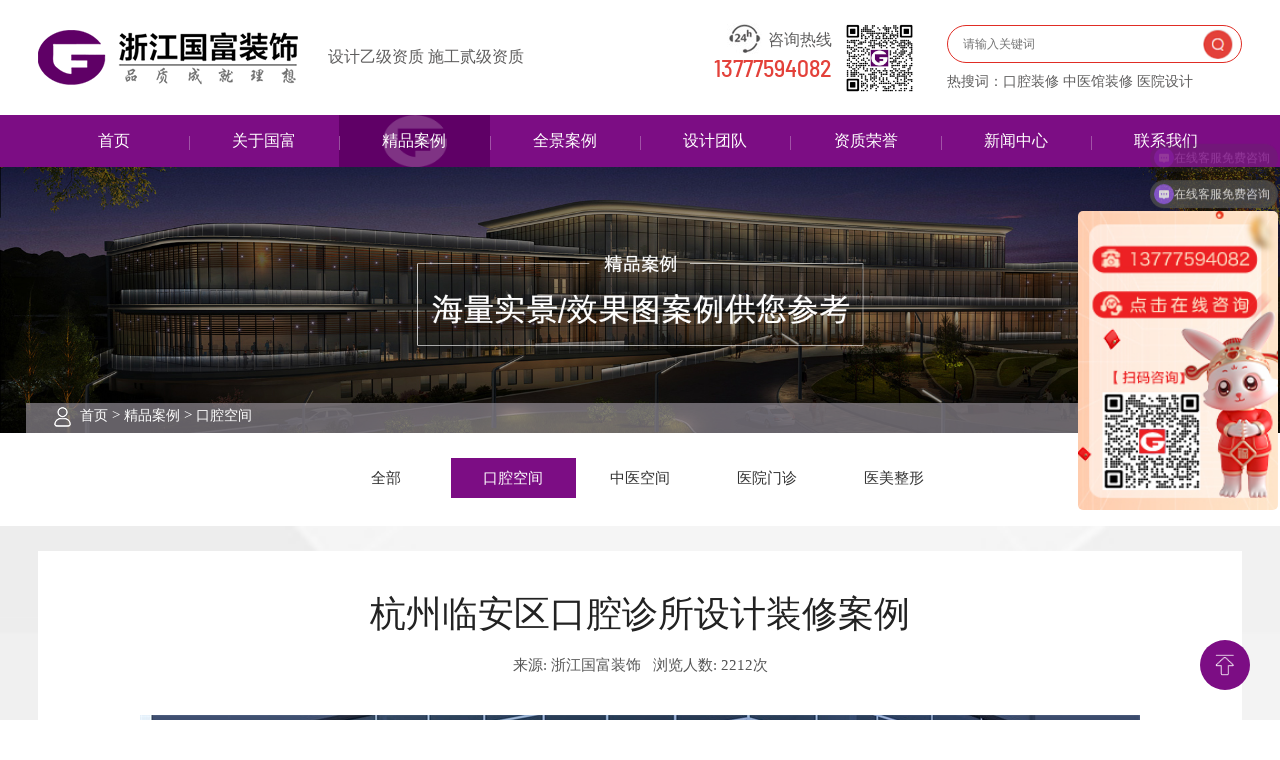

--- FILE ---
content_type: text/html; charset=utf-8
request_url: http://www.gfzsyy.com/list_28/403.html
body_size: 4752
content:
<!DOCTYPE html PUBLIC "-//W3C//DTD XHTML 1.0 Transitional//EN" "http://www.w3.org/TR/xhtml1/DTD/xhtml1-transitional.dtd">
<html xmlns="http://www.w3.org/1999/xhtml">

<head>
    <meta http-equiv="Content-Type" content="text/html; charset=utf-8" />
    <title>杭州临安区口腔诊所设计装修案例_浙江国富装饰</title>
    <meta name="keywords" content="杭州医院装修公司,杭州医院装修设计公司,医院装修,社区医院装修,口腔医院装修,牙科医院装修,口腔诊所设计">
    <meta name="description" content="浙江国富装饰24小时服务热线：13777594082(微信同号),公司专业承接口腔空间、中医空间、社区医院、医美整形医院及综合医院等医疗空间装修设计项目,20年行业经验,设计乙级施工贰级资质,欢迎您的咨询！">
    <meta name="viewport" content="width=device-width, initial-scale=1, maximum-scale=1">
    
    <link rel="stylesheet" href="/template/default/skin/css/layout.css" />
    <link rel="stylesheet" href="/template/default/skin/css/phone.css" />
    <script>
var _hmt = _hmt || [];
(function() {
var hm = document.createElement("script");
hm.src = "https://hm.baidu.com/hm.js?2f31107b0577c145b0d8e8d678c5f8b3";
var s = document.getElementsByTagName("script")[0];
s.parentNode.insertBefore(hm, s);
})();
</script>
</head>

<body>
    <!--head开始-->
    <div class="page_head_dw">
        <div class="page_head">
            <div class="page_head_in">
                <div class="head_left">
                    <p><a href="/" target="_self"><img src="/static/upload/image/20230131/1675174268846327.png" border="none" alt="浙江国富装饰"></a></p>
                    <p class="h_com_name pc_xcy">设计乙级资质  施工贰级资质</p>
                    <p class="h_com_name yd_xcy">设计乙级资质<br>施工贰级资质</p>
                </div>
                <div class="head_right">
                    <div class="head_right_l">
                        <p class="h_r_tel en_font_bold"><img src="/template/default/skin/img/kf_dot.jpg" border="none" alt="24小时客服热线">咨询热线<br />
                            <span><a href="tel:13777594082">13777594082</a></span></p>
                        <p class="h_r_ewm"><img src="/static/upload/image/20230201/1675216643384382.jpg" border="none" alt="关注国富"></p>
                    </div>
                    <div class="head_right_r">
                        <form class="head_right_r_form" action="/search/" method="get">
                            <p class="head_search_input">
                                <input class="search_input" name="keyword" placeholder="请输入关键词" type="text" />
                            </p>
                            <p class="head_search_btn">
                                <input class="search_btn" value="" type="submit" />
                            </p>
                        </form>
                        <div class="head_right_r_key">热搜词：口腔装修 中医馆装修 医院设计</div>
                    </div>
                </div>
            </div>
        </div>
        <div class="menu_bg">
            <div class="menu_main">
                <div class="menu_li "><a href="/" onfocus="blur()" target="_self">首页</a></div>
                
                <div class="menu_li "><a href="/guofujianjie/" onfocus="blur()" target="_self">关于国富</a></div>
                
                <div class="menu_li active"><a href="/jingdiananli/" onfocus="blur()" target="_self">精品案例</a></div>
                
                <div class="menu_li "><a href="/quanjinganli/" onfocus="blur()" target="_self">全景案例</a></div>
                
                <div class="menu_li "><a href="/shejituandui/" onfocus="blur()" target="_self">设计团队</a></div>
                
                <div class="menu_li "><a href="/zizhirongyu/" onfocus="blur()" target="_self">资质荣誉</a></div>
                
                <div class="menu_li "><a href="/zhuangxiuzixun/" onfocus="blur()" target="_self">新闻中心</a></div>
                
                <div class="menu_li "><a href="/lianxiguofu/" onfocus="blur()" target="_self">联系我们</a></div>
                
            </div>
        </div>
    </div>
    <!--head结束-->
    <!--banner开始-->
    
    <div class="in_banner"><img src="/static/upload/image/20230208/1675849586820035.jpg" alt="精品案例" /></div>
    
    <!--banner结束-->
    <!--面包屑开始-->
    <div class="in_bread">
    <div class="in_bread_in">
        <div class="in_bread_menu"><img src="/template/default/skin/img/mbx_dot.png" alt="当前位置" /><span><a href="/">首页</a> > <a href="/jingdiananli/">精品案例</a> > <a href="/list_28/">口腔空间</a></span></div>
        <!--<div class="in_bread_share"><a class="bshareDiv" href="http://www.bshare.cn/share">分享按钮</a>
            <script type="text/javascript" charset="utf-8" src="http://static.bshare.cn/b/buttonLite.js#uuid=&amp;style=10&amp;bgcolor=Grey&amp;ssc=false"></script>
        </div>-->
    </div>
</div>
    <!--面包屑结束-->
    <!--案例 开始-->
    <div class="in_case_head">
        <a href="/jingdiananli/" >全部</a>
        
        <a href="/list_28/" class="on">口腔空间</a>
        
        <a href="/list_29/" >中医空间</a>
        
        <a href="/list_33/" >医院门诊</a>
        
        <a href="/list_30/" >医美整形</a>
        
    </div>
    <div class="in_case">
        <div class="in_nr_c">
            <div class="in_case_de_head">
                <p class="in_case_de_name">杭州临安区口腔诊所设计装修案例</p>
                <p class="in_case_de_other"><span>来源: 浙江国富装饰</span>&nbsp;&nbsp;&nbsp;<span>浏览人数: 2212次</span></p>
            </div>
            <div class="in_news_detal">
                <p style="text-align: center"><img src="/static/upload/image/20230221/1676948395212049.jpg" style=""/></p><p style="text-align: center"><img src="/static/upload/image/20230221/1676948395116359.jpg" style=""/></p><p style="text-align: center"><img src="/static/upload/image/20230221/1676948396768974.jpg" style=""/></p><p style="text-align: center"><img src="/static/upload/image/20230221/1676948396380644.jpg" style=""/></p><p style="text-align: center"><img src="/static/upload/image/20230221/1676948396824404.jpg" style=""/></p><p style="text-align: center"><img src="/static/upload/image/20230221/1676948397143759.jpg" style=""/></p><p><br/></p>
            </div>
            <div class="in_service_form">
                <div class="in_fw_left">
                    <p class="in_form_ltxt">免费获取装修报价</p>
                    <p class="in_form_lsml">现在累计有<span>91564</span>位获取</p>
                </div>
                <div class="in_fw_right">
                    <form method="post" onsubmit="return submsg(this);">
                        <div class="in_form_text">
                            <p><input name="name" type="text" placeholder="请输入您的称呼" data-required="1"></p>
                            <p><input name="phone" type="text" placeholder=" 请输入您的电话" data-required="1"></p>
                            <p><input name="zxmj" type="text" placeholder="请输入您的项目面积" data-required="1"></p>
                            <p class="in_right_sml"><span> ★ </span>免费咨询热线：<span>13777594082</span></p>
                            <input type="hidden" name="subject" value="免费获取装修报价">
                            <input type="hidden" name="zxdz" value="无">
                        </div>
                        <div class="in_btn">
                            <input type="submit" value="获取报价 →" class="submit">
                        </div>
                    </form>
                </div>
            </div>
        </div>
        <div class="in_fanye">
            <a href="/list_28/402.html">上一篇：温州路佳口腔诊所装修设计案例</a>
            <a href="/list_28/406.html">下一篇：湖州市德清博雅口腔诊所装修设计案例</a>
        </div>
    </div>
    <!--案例 结束-->
    <!--相关案例 开始-->
    <div class="in_rela_case">
        <div class="in_case_list">
            <div class="in_rela_case_in"><a href="/list_28/">更多相关精品案例 →</a></div>
            <div class="in_case_list_in">
                
                <div class="in_case_li">
                    <p class="in_case_pic"><a href="/list_28/1301.html"><img src="/static/upload/image/20241111/1731306157918575.jpg" alt="绍兴口腔诊所设计装修案例效果图" /></a></p>
                    <p class="in_case_name"><a href="/list_28/1301.html">绍兴口腔诊所设计装修案例效果图</a></p>
                </div>
                
                <div class="in_case_li">
                    <p class="in_case_pic"><a href="/list_28/56.html"><img src="/static/upload/image/20230130/1675071344723201.png" alt="上海青浦区建民口腔医院装修设计案例效果图" /></a></p>
                    <p class="in_case_name"><a href="/list_28/56.html">上海青浦区建民口腔医院装修设计案例效果图</a></p>
                </div>
                
                <div class="in_case_li">
                    <p class="in_case_pic"><a href="/list_28/1291.html"><img src="/static/upload/image/20241105/1730793680369650.png" alt="江西九江口腔诊所装修设计案例效果图" /></a></p>
                    <p class="in_case_name"><a href="/list_28/1291.html">江西九江口腔诊所装修设计案例效果图</a></p>
                </div>
                
                <div class="in_case_li">
                    <p class="in_case_pic"><a href="/list_28/1266.html"><img src="/static/upload/image/20241021/1729493004542778.jpg" alt="广德口腔医院装修设计案例效果图" /></a></p>
                    <p class="in_case_name"><a href="/list_28/1266.html">广德口腔医院装修设计案例效果图</a></p>
                </div>
                
            </div>
        </div>
    </div>
    <!--相关案例 结束-->
    <!--相关新闻 开始-->
    <div class="in_rela_news">
        <div class="in_rela_news_in">
            <div class="in_rela_news_head">新闻资讯</div>
            
            <div class="in_rela_news_li">
                <div class="in_rela_news_time">
                    <p class="in_rela_news_time_day en_font_bold">21</p>
                    <p class="in_rela_news_time_year en_font_bold">2025-08</p>
                </div>
                <div class="in_rela_news_nr">
                    <div class="in_rela_news_title"><a href="/guofudongtai/1465.html">恭祝山东潍坊中医院装修开工大吉</a></div>
                    <div class="in_rela_news_sml"><a href="/guofudongtai/1465.html">项目名称：潍和堂中医医院项目地址：杭州潍坊市施工公司：浙江国富装饰相关资质：设计乙级资质 施工贰级资质公司介绍：浙江国富装饰设计工程有限公司成立于2008年，注册资金5000万，拥有国家住建部颁发：建筑装饰工程设计乙级资质、建筑装修装饰工程贰级资质、消防设施工程专业贰级资质、电子与智能化工程贰级资质、防...</a></div>
                    <div class="in_rela_news_more en_font_bold"><a href="/guofudongtai/1465.html">READ MORE</a></div>
                </div>
            </div>
            
            <div class="in_rela_news_li">
                <div class="in_rela_news_time">
                    <p class="in_rela_news_time_day en_font_bold">08</p>
                    <p class="in_rela_news_time_year en_font_bold">2025-08</p>
                </div>
                <div class="in_rela_news_nr">
                    <div class="in_rela_news_title"><a href="/guofudongtai/1467.html">恭祝绍兴中医诊所设计装修开工大吉</a></div>
                    <div class="in_rela_news_sml"><a href="/guofudongtai/1467.html">项目名称：凝和堂中医诊所项目地址：绍兴越城区施工公司：浙江国富装饰相关资质：设计乙级资质 施工贰级资质公司介绍：浙江国富装饰设计工程有限公司成立于2008年，注册资金5000万，拥有国家住建部颁发：建筑装饰工程设计乙级资质、建筑装修装饰工程贰级资质、消防设施工程专业贰级资质、电子与智能化工程贰级资质、防...</a></div>
                    <div class="in_rela_news_more en_font_bold"><a href="/guofudongtai/1467.html">READ MORE</a></div>
                </div>
            </div>
            
        </div>
    </div>
    <!--相关新闻 结束-->
    <!--底部开始-->
<div class="page_bottom">
    <div class="page_bottom_in">
        <div class="page_bottom_menu">
            <a href="/">国富首页</a>&nbsp;&nbsp;|&nbsp;&nbsp;<a href="/guofujianjie/">关于国富</a>&nbsp;&nbsp;|&nbsp;&nbsp;<a href="/jingdiananli/">精品案例</a>&nbsp;&nbsp;|&nbsp;&nbsp;<a href="/quanjinganli/">全景案例</a>&nbsp;&nbsp;|&nbsp;&nbsp;<a href="/fuwuliucheng/">服务流程</a>&nbsp;&nbsp;|&nbsp;&nbsp;<a href="/qianyuexixun/">签约喜讯</a>&nbsp;&nbsp;|&nbsp;&nbsp;<a href="/zhuangxiuzixun/">新闻中心</a>&nbsp;&nbsp;|&nbsp;&nbsp;<a href="/hezuopinpai/">合作品牌</a>&nbsp;&nbsp;|&nbsp;&nbsp;<a href="/lianxiguofu/">联系我们</a>&nbsp;&nbsp;|&nbsp;&nbsp;<a href="http://www.gfzsyy.com/sitemap.xml">网站地图</a>
        </div>
        <div class="page_bottom_middle">
            <div class="page_bottom_con">
                <p>联系信息</p>
                手 机：<a href="tel:13777594082">13777594082（微信同号）</a><br />
                <!--电 话：<a href="tel:"></a><br />-->
                邮 箱：<a href="mailto:guofuzhuangshi@126.com">guofuzhuangshi@126.com</a><br />
                网 址：<a href="//www.gfzsyy.com" target="_blank">www.gfzsyy.com</a><br />
                地 址：浙江省杭州市西湖区古墩路673号瑞博国际B座7楼<br />
                备案号：<a href="https://beian.miit.gov.cn/" target="_blank">浙ICP备14009259号-3</a>
            </div>
            <div class="page_bottom_ewm_wm">
                <div class="page_bottom_ewm">
                    <p class="page_b_ewmname">微信公众号二维码</p>
                    <p class="page_b_ewmimg"><img src="/static/upload/image/20230201/1675216380654558.jpg" alt="国富装修公众号" /></p>
                    <p class="page_b_ewmname">长按二维码识别关注</p>
                </div>
                <div class="page_bottom_ewm">
                    <p class="page_b_ewmname">装修咨询微信二维码</p>
                    <p class="page_b_ewmimg"><img src="/static/upload/image/20230201/1675216547210783.jpg" alt="业务咨询微信" /></p>
                    <p class="page_b_ewmname">长按二维码识别添加</p>
                </div>
            </div>
        </div>
    </div>
    
</div>
<!--底部结束-->
<div class="toTop"></div>
<script src="/template/default/skin/js/jquery.min.js"></script>
<script>
//ajax提交留言
function submsg(obj){
  var url='/message/';
  var subject=$(obj).find('input[name="subject"]').val();
  var name=$(obj).find('input[name="name"]').val();
  var phone=$(obj).find('input[name="phone"]').val();
  var zxmj=$(obj).find('input[name="zxmj"]').val();
  var zxdz=$(obj).find('input[name="zxdz"]').val();
  $.ajax({
    type: 'POST',
    url: url,
    dataType: 'json',
    data: {
        subject: subject,
        name: name,
        phone: phone,
        zxmj: zxmj,
        zxdz: zxdz
    },
    success: function (response, status) {
      if(response.code){
         alert("提交成功，我们会尽快联系您！");
         $(obj)[0].reset(); 
      }else{
         alert(response.data);
      }
    },
    error:function(xhr,status,error){
      alert('返回数据异常！');
    }
  });
  return false;
}
</script>
<script>
$(function() {
    $('.toTop').click(function() {
        $("html,body").animate({ "scrollTop": "0px" }, "slow");
    });
});
</script>
</body>

</html>

--- FILE ---
content_type: text/css
request_url: http://www.gfzsyy.com/template/default/skin/css/layout.css
body_size: 10452
content:
@charset "utf-8";
/* CSS Document */



@font-face {
 font-family: 'barlow_semi_condensedmedium';
 src: url('../font/barlowsemicondensed-medium.woff-webfont.eot');
 src: url('../font/barlowsemicondensed-medium.woff-webfont.eot?#iefix') format('embedded-opentype'),  url('../font/barlowsemicondensed-medium.woff-webfont.woff2') format('woff2'),  url('../font/barlowsemicondensed-medium.woff-webfont.woff') format('woff'),  url('../font/barlowsemicondensed-medium.woff-webfont.ttf') format('truetype'),  url('../font/barlowsemicondensed-medium.woff-webfont.svg#barlow_semi_condensedmedium') format('svg');
 font-weight: normal;
 font-style: normal;
}
@font-face {
    font-family: 'baskerville-old-faceregular';
    src: url('../font/baskerville-old-face-regular-5-webfont.eot');
    src: url('../font/baskerville-old-face-regular-5-webfont.eot?#iefix') format('embedded-opentype'),
         url('../font/baskerville-old-face-regular-5-webfont.woff2') format('woff2'),
         url('../font/baskerville-old-face-regular-5-webfont.woff') format('woff'),
         url('../font/baskerville-old-face-regular-5-webfont.ttf') format('truetype'),
         url('../font/baskerville-old-face-regular-5-webfont.svg#baskerville-old-faceregular') format('svg');
    font-weight: normal;
    font-style: normal;

}
.en_font_bold {
	font-family: 'barlow_semi_condensedmedium';
}
.en_font{
 font-family: 'baskerville-old-faceregular';
}
a{
text-decoration:none;
cursor:pointer;
}

html, body {
	position: relative;
	padding:0px;
	margin:0px;
}
h3{
font-weight:normal;
margin-block-start: 0em;
    margin-block-end: 0em;
}
body {
	font-family: '微软雅黑';
	font-size: 15px;
	color: #555;
	margin: 0;
	
	padding: 0;
}
p,h3{
	margin-block-start: 0em;
	margin-block-end: 0em;
	-webkit-margin-before: 0em;
    -webkit-margin-after: 0em;
}

a {
	text-decoration:none;
}
.swiper {
	width: 100%;
	height: 100%;
}
.swiper-slide {
	text-align: center;
	/* Center slide text vertically */
display: -webkit-box;
	display: -ms-flexbox;
	display: -webkit-flex;
	display: flex;
	-webkit-box-pack: center;
	-ms-flex-pack: center;
	-webkit-justify-content: center;
	justify-content: center;
	-webkit-box-align: center;
	-ms-flex-align: center;
	-webkit-align-items: center;
	align-items: center;
}
.swiper-slide img {
	display: block;
	width: 100%;
	object-fit: cover;
}

.mySwiper .swiper-pagination-bullet{
  width:12px;
  height:12px;
  background:#fff;
}

.mySwiper .swiper-pagination{
bottom:20px !important;
}

ul{ padding:0px;}
ul li{list-style:none;}
.page_head_dw{position:fixed; top:0px; left:0px; margin:auto; width:100%; z-index:9999;}
.page_head{background:#fff; width:100%;}
.page_head_in{max-width:1560px; width:94%; margin:auto; display:flex; justify-content: space-between; padding: 20px 0;}
.head_left{
display:flex; 
    align-items: center;
	width:49%;
}
.head_left p.h_com_name{
    font-size:16px;
	color:#5f5e5e;
	padding-left:5%;
}
.head_left img{
   width:100%;
   max-width:260px;
}
.head_right{
display:flex; 
    align-items: center;
	width:49%;
	justify-content: flex-end;
}
.head_right_l{
    display: flex;
    align-items: center;
    text-align: right;
    line-height: 1.5;
}
.h_r_tel{
  font-size:16px;
  color:#5f5e5e;
  position: relative;
}
.h_r_tel a{
 color:#e3413a;
}
.h_r_tel img{
     position: absolute;
    top: -5px;
    right: 70px;
}
.h_r_tel span{
  color:#e3413a;
  font-size:24px;
}
.h_r_ewm{
  margin-left:10px;
}
.h_r_ewm img{
  max-width:75px;
}
.head_right_r{
     margin-left: 5%;
    width: 50%;
    max-width: 350px;
}
.head_right_r_key{
   color:#5f5e5e;
   font-size:14px;
   margin-top:10px;
}
.head_right_r_form{
 display: flex;
 border:solid 1px #e02d25;
 border-radius:30px;
    align-items: center;
}
.head_search_input{
width:75%;
}
.search_input{
width:100%;
height:36px;
line-height:36px;
padding:0px;
padding-left:15px;
border:none;
background:none;
color:#5f5e5e;
font-size:12px;
outline:none;
}
.head_search_btn{
width:25%;
}
.search_btn{
   width:90%;
   height:30px;
line-height:30px;
padding:0px;
border:none;
background:url(../img/search_btn.png);
background-repeat: no-repeat;
cursor:pointer;
    background-position: right;
	outline:none;
	background-size: contain;
}
.h_com_name.yd_xcy{
    display:none;
}
.menu_bg{width:100%; height:52px; background-color:#7c0d84; display:flex;}
.menu_main{
display: flex;
    max-width: 1560px;
    width: 94%;
    margin: auto;
    justify-content: space-between;
}
.menu_li{border-right:solid 0px #b271b7; height:52px; line-height:52px; text-align:center; font-size:16px; text-align:center; width:12.5%; position:relative;}
.menu_li:after{
position: absolute;
    left: 0px;
    content: '';
    width: 1px;
    height: 14px;
    background: #b271b7;
    top: 21px;
	opacity:0.7;
}
.menu_li:before{
position: absolute;
    left: 0px;
    content: '';
    width: 100%;
    height: 100%;
    background:url(../img/menu_hover.png);
       top: 0px;
    background-repeat: no-repeat;
    background-position: center;
    background-size: contain;
    opacity:0;

}
.menu_li:first-child:after{display:none;}
.menu_li a{color:#fff; text-decoration:none; font-size:16px; display:block; position:relative; z-index:99;}
.menu_li:hover,
.menu_li.active{background:#5f0066;}
.menu_li:hover:before,
.menu_li.active:before{
 opacity:1;
}


.toTop {
    position: fixed;
    z-index: 5;
    bottom: 30px;
    right: 30px;
    width: 50px;
    height: 50px;
    cursor: pointer;
    background: #7c0d84 url(../img/back.png) no-repeat center;
    transition: all .3s linear;
    background-size: 26px;
    border-radius: 0px;
    border-radius: 50%;
}

.mySwiper{
margin-top:166px;
 }


.page_bottom{
   background:#182029;
   padding:30px 0px;
   
}

.page_bottom_menu{
   text-align:center;
   margin-bottom:3%;
}

.page_bottom_menu a{
   color:#ffffff;
   font-size:16px;
}

.page_bottom_middle{
   display:flex;
       justify-content: center;
	   max-width:1000px;
	   margin:auto;
}

.page_bottom_con{
   margin:0px 1.5%;
   font-size:16px;
   color:#bdbcbc;
   line-height:1.8;
       width: 50%;
}
.page_bottom_con a{
 color:#bdbcbc;
}
.page_bottom_ewm_wm{
    display: flex;
    width: 50%;
}
.page_bottom_ewm{
    margin: 0px 1.5%;
    background: #fff;
    padding: 4% 2%;
    text-align: center;
    width: 50%;
    color: #5f0066;
}

.page_bottom_con p{
  font-size:20px;
  margin-bottom:20px;
}

.page_b_ewmimg{
   margin:15px 0px 5px 0px;
}

.page_b_ewmimg img{
  width:100%;
  max-width:145px;
}


.bottom_fr{
   border-top:solid 1px rgba(2525,255,255,0.2);
   padding-top:1.5%;
   margin-top:2.5%;
}
.bottom_fr_in{width:94%; max-width:1260px; font-size:12px; margin:auto; color:#fff; line-height:1.8;}

.bottom_fr_in a{opacity:0.4; color:#fff;}
.bottom_fr_in a:hover{opacity:1;}





/*首页案例开始*/

.home_case{
    padding: 5% 0;
    position: relative;
}
.index-title {
    margin: 0 auto;
    position: relative;
    max-width: 100%;
    text-align: center;
    overflow: hidden;
    z-index: 5;
}
.index-title .t {
    margin: 0 auto 10px;
    z-index: 2;
}
.index-title .p {
    position: relative;
    display: inline-block;
    max-width: 60%;
    font-size: 16px;
    color: #444;
    z-index: 2;
}
.index-title .t span {
    position: relative;
    display: inline-block;
}
.index-title .t span:before {
    height: 7px;
    position: absolute;
    content: '';
    display: block;
    top: 46px;
    left: -moz-calc(100% + 1rem);
    left: calc(100% + 1rem);
    width: 600px;
    background-image: url(../img/index_line1.png);
    background-position: center center;
    background-repeat: repeat-x;
    background-size: auto 100%;
}
.index-title .p:after {
    position: absolute;
    content: '';
    display: block;
    top: 6px;
    right: -moz-calc(100% + 1rem);
    right: calc(100% + 1rem);
    width: 600px;
    height: 7px;
    background-image: url(../img/index_line1.png);
    background-position: center center;
    background-repeat: repeat-x;
    background-size: auto 100%;
}


/*首页模块标题*/
.swiper-container {
    margin: 0 auto;
    position: relative;
    overflow: hidden;
    list-style: none;
    padding: 0;
    z-index: 1;
}
.index-case-hd {
    margin-top: 2.5%;
    z-index: 5;
    margin-bottom: 2.5%;
    position: relative;
	max-width:1000px;
}
.index-case-hd .swiper-slide {
    display: -webkit-box;
    display: -webkit-flex;
    display: -moz-box;
    display: -ms-flexbox;
    display: flex;
    -webkit-box-align: center;
    -webkit-align-items: center;
    -moz-box-align: center;
    -ms-flex-align: center;
    align-items: center;
    -webkit-box-pack: center;
    -webkit-justify-content: center;
    -moz-box-pack: center;
    -ms-flex-pack: center;
    justify-content: center;
    padding: 0 2.5%;
    width: 270px;
    cursor: pointer;
    -webkit-box-sizing: border-box;
    -moz-box-sizing: border-box;
    box-sizing: border-box;
}
.index-case-hd .icon {
    position: relative;
    width: 80px;
    height: 80px;
    display: -webkit-box;
    display: -webkit-flex;
    display: -moz-box;
    display: -ms-flexbox;
    display: flex;
    -webkit-box-align: center;
    -webkit-align-items: center;
    -moz-box-align: center;
    -ms-flex-align: center;
    align-items: center;
    -webkit-box-pack: center;
    -webkit-justify-content: center;
    -moz-box-pack: center;
    -ms-flex-pack: center;
    justify-content: center;
    margin-right: 5px;
}
.index-case-hd .swiper-slide:hover .front, .index-case-hd .swiper-slide.on .front {
    display: none;
}

.index-case-hd .front {
    display: block;
}
.index-case-hd .back {
    display: none;
}
.index-case-hd img {
    max-width: 40px;
}
.index-case-hd .swiper-slide:hover .back, .index-case-hd .swiper-slide.on .back {
    display: block;
}
.index-case-hd .icon:after {
    position: absolute;
    width: 54px;
    height: 54px;
    -webkit-transform: rotate(45deg) translate(-40px, 0);
    -moz-transform: rotate(45deg) translate(-40px, 0);
    -ms-transform: rotate(45deg) translate(-40px, 0);
    transform: rotate(45deg) translate(-40px, 0);
    -webkit-transform-origin: center center;
    -moz-transform-origin: center center;
    -ms-transform-origin: center center;
    transform-origin: center center;
    border: 1px solid #888;
    display: block;
    content: '';
    left: 50%;
    top: 50%;
}
.index-case-hd .swiper-slide:hover .icon:after, .index-case-hd .swiper-slide.on .icon:after {
    border-color: #7c0d84;
}
.index-case-hd .swiper-slide:hover .p, .index-case-hd .swiper-slide.on .p {
    color: #7c0d84;
}

.index-case-hd .p {
    font-size: 16px;
    color: #000;
}
.index-case-hd .swiper-slide:hover .p a, .index-case-hd .swiper-slide.on .p a {
    color: #7c0d84;
}

.index-case-hd .p a {
    color: #000;
}
/*首页模块标题*/
.index-case-bd{
  width:94%;
  max-width:1560px;
  margin:auto;
}
.index-case-bd .box{
  display:none;
}
.index-case-bd .box:first-child {
    display: block;
}
.box_in{
  display:flex;
}

.box_in a{
display:block;
  overflow:hidden;
   background:#000;
}
.h_part_l {
    width: 50%;
    overflow: hidden;
    position: relative;
    top: 0px;
    left: 0px;
	padding:3px;
}
.h_part_l a{
   position:relative;
   padding-bottom: 70.5%;
}
.h_part_l img{width:100%; transition:all 0.5s; cursor:pointer; position:absolute; top:0px; left:0px; height:100%;}
.h_part_l:hover img{
transform:scale(1.1);
opacity:0.5;
}
.h_part_l:hover span.part1_title{top:45%; font-size:18px;}

.h_part_r{width:50%;}
.h_part_r a{
position:relative;
padding-bottom: 70.8%;
}
.h_part_r_li{width:calc(50% - 6px); padding:3px; float:left; margin-top:0px; cursor:pointer; position:relative; top:0px; left:0px; overflow:hidden;}
.h_part_r_li img{width:100%; tcursor:pointer;transition:all 0.5s; position:absolute; top:0px; left:0px; height:100%;}
.h_part_r_li:hover img{opacity:0.5; width:100%; transform:scale(1.1);transition:all 0.5s;}
.part1_title {
position: absolute;
    width: 80%;
    top: 100%;
    text-align: center;
    color: #fff;
    font-size: 16px;
    left: 0px;
    transition: top 0.5s;
    right: 0px;
    margin: auto;
	}
.h_part_r_li:hover span.part1_title{top:35%;}

/*首页案例结束*/


/*全景案例开始*/

.home_qjcase{
    padding: 0% 0;
    position: relative;
	max-width:1560px;
	width:94%;
	margin:auto;
	
}
.home_qjcase a{
   display:block;
   overflow:hidden;
}
.home_qjcase_in{
   margin-top:3%;
 }
 .home_qjcase_in_in{
    display:flex;
 }
 .home_qj_fcase{
    position:relative;
	overflow:hidden;
	width:33.3%;
	 padding:10px;
 }
 .home_qj_fcase_c{
   width:100%;
   overflow:hidden;
   position:relative;
 }
 .home_qj_fcase.first{
       width:calc(100% - 20px);
	  
 }
 .home_qj_fcase img.qj_case_pic{
    width:100%;
	transition:all 0.5s;
  }
  .home_qj_fcase:hover img.qj_case_pic{
  transform:scale(1.1);
  transition:all 0.5s;
  }
  .view_link{
     position:absolute;
	 top:40%;
	 left:0px;
	 right:0px;
	 margin:auto;
	  transition:all 0.5s;
  }
   .home_qj_fcase:hover img.view_link{
  opacity:0;
  transition:all 0.5s;
  }
 
 .qj_case_name{
      position: absolute;
    bottom: 0px;
    left: 0px;
    width: 100%;
    background: rgba(255,255,255,0.8);
    color: #333;
    line-height: 1.2;
     padding: 20px; 
	 font-size:16px;
    text-align: center;
  }
  .qj_case_name a{
  color:#333;
  display:block;
  }
   .home_qj_fcase:hover .qj_case_name{
	  background:#601986;
	}
    .home_qj_fcase:hover .qj_case_name a{
	  font-weight:bold;
	  color:#fff;
	}
/*全景案例结束*/


/*服务流程开始*/

.home_service{
 padding: 5% 0 3% 0;
    position: relative;
	max-width:1560px;
	width:94%;
	margin:auto;
}

.home_service_bar{
   width:100%;
   background:url(../img/home_bar_bg.jpg);
   text-align:center;
}

.home_service_bar img{
   width:100%;
   max-width:1556px;
   margin:auto;
}
.home_service_lc{
width:96%;
   max-width:1560px;
   margin:auto;
   display:flex;
   align-items:center;
   margin-top:3%;
   justify-content: center;
}
.home_service_lc img{
   width:100%;
    transition: all 0.6s;
    transform:scale(0.95);
	overflow:hidden;
	border-radius:50%;
	max-width:115px;
}
.home_service_lc p.fw_jd{
       transition: all 0.6s;
    transform: translateY(0px);
    text-align: center;
}
.home_service_lc p.fw_jd span{
 font-size: 13px;
    font-weight: bold;
    color: #333;
	margin-top: 5px;
    display: block;
}
.home_service_lc p.fw_jd:hover{
    transition: all 0.6s;

    transform: translateY(-10px);
}
.home_service_lc p.fw_jd:hover img{
 transition: all 0.6s;
  transform:scale(1);
        box-shadow: 0px 10px 20px rgb(0 0 0 / 15%);

}

.home_service_form{
  display:flex;
  width:94%;
  max-width:1560px;
  margin:auto;
  margin-top:3%;
      justify-content: space-between;
}
.home_fw_left{
  width:48%;
}
.home_fw_left img{
   width:100%;
   height:410px;
}
.home_fw_right{
  width:48%;
}
.home_fw_right h3 {
    color: #601986;
    font-size: 32px;
	font-weight:bold;
}
.home_fw_right .form_text {
    margin-top: 6%;
}
.home_fw_right .btn {
    height: 50px;
    position: relative;
    background: #601986;
}
.home_fw_right .form_text input {
    width: calc(100% - 92px);
    height: 50px;
    border: 1px solid #ddd;
    margin-bottom: 15px;
    padding-left: 15px;
    box-sizing: border-box;
    margin-left: 15px;
}
.home_fw_right .submit {
    border: navajowhite;
    background: transparent;
    width: 100%;
    height: 100%;
}
.submit {
    display: block;
    padding: 0 35px;
    height: 35px;
    border: 0 none;
    border-radius: 2px;
    background: #601986;
    color: #fff;
    font-family: 'Microsoft YaHei',Tahoma,Verdana,'Simsun';
    line-height: 26px;
    font-size:18px;
    cursor: pointer;
	margin-top:15px;
}
.home_fw_right .form_text p{
  font-size:18px;
  color:#333;
}
/*服务流程结束*/



/*设计团队开始*/

.home_team{
 padding: 5% 0 5% 0;
    position: relative;
	max-width:1560px;
	width:94%;
	margin:auto;
}

.home_team_sj{
   display:flex;
   margin-top:3%;
}
.home_td_left{
   width:40%;
}
.hm_td_li{
    position:relative;	
	padding-bottom:100%;
	 overflow:hidden;
}
.hm_td_li img{
   	position:absolute;
	
	width:100%;
	height:100%;
	object-fit: cover;
	top:0px;
	left:0;
	 transition:all 0.6s;
}
.hm_td_txt{
   position:absolute;
   bottom:-100%;
   left:0px;
   line-height:36px;
   font-size:18px;
   color:#fff;
   background:rgba(0,0,0,0.6);
   padding:5% 8%;
   width:100%;
   opacity:0;
   overflow:hidden;
    transition:all 0.6s;
    box-sizing: border-box;
}
.hm_td_li:hover .hm_td_txt{
   opacity:1;
   bottom:0px;
   transition:all 0.6s;
}
.hm_td_li:hover img{
	 transition:all 0.6s;
	 transform:scale(1.1);
}
.home_td_right{
   width:60%;
}
.home_td_right{
	display:flex;
	    flex-wrap: wrap;
	   
}
.home_td_right .hm_td_li{
	 flex: 0 0 33.3333%;
	 padding-bottom:25%;
}
.home_td_right .hm_td_txt{
	 font-size:14px;
	 line-height:1.8;
}
.hm_td_bq{
	font-size:20px;
	background:#601986;
	border-radius:30px 0px 0px 30px;
	position:absolute;
   top:10%;
   right:0px;
   width:140px;
   height:60px;
   line-height:60px;
   color:#fff;
   text-align:center;
   font-weight:bold;
}
.home_sj_sml{
   margin-top:2%;
   padding:0px 60px;
}
.home_sj_sml .swiper-slide{
  display:block;
  font-size:14px;
  position:relative;
  overflow:hidden;
}

.home_sj_sml .swiper-slide h2{
   font-size:14px;
   position:absolute;
   bottom:-100%;
   text-align:center;
   width:100%;
   color:#fff;
   background:rgba(0,0,0,0.5);
   color:#fff;
   padding:10px 0px;
   margin:0px;
   transition:all 0.6s;
}
.home_sj_sml .swiper-slide:hover h2{
transition:all 0.6s;
bottom:0px;
}
.home_sj_sml .swiper-slide img{
	 transition:all 0.6s;
}
.home_sj_sml .swiper-slide:hover:hover img{
	 transition:all 0.6s;
	 transform:scale(1.1);
}
h2 {
    display: block;
    font-size: 1.5em;
    margin-block-start: 0em;
    margin-block-end: 0em;
    margin-inline-start: 0px;
    margin-inline-end: 0px;
    font-weight: bold;
}
.home_sj_sml .swiper-slide h2 a{
	color:#fff;
}
.home_sj_sml .swiper-button-prev{
    right: auto;
    background: #333333;
    color: #fff;
    width: 50px;
    height: 100%;
    top: 0;
    left: 0;
    margin: 0;
}
.home_sj_sml .swiper-button-prev:after{
font-size:24px;
}
.home_sj_sml .swiper-button-next{
    right: 0;
    background: #333333;
    color: #fff;
    width: 50px;
    height: 100%;
    top: 0;
    left: auto;
    margin: 0;
}
.home_sj_sml .swiper-button-next:after{
font-size:24px;
}
.home_sjs_btn{
	display:flex;
	justify-content: center;
	margin-top:3%;
}
.h_sjs_yy{
   width:260px;
   height:60px;
   background:#d4c09d;
   line-height:60px;
   color:#fff;
   border-radius:30px;
   text-align:center;
   font-size:20px;
   margin:0px 10px;
}
.h_sjs_yy a{
	    color: #fff;
    display: flex;
    justify-content: center;
    text-align: center;
    margin: auto;
}
.h_sjs_yy svg{
   width:30px;
   height:30px;
   margin-top:15px;
}
.h_sjs_yy svg path{
	 fill:#fff;
}
.h_sjs_yy p{
   margin-left:10px;
}
.h_sjs_yy:hover{
   background:#601986;	
}
.h_sjs_yy.current{
   background:#601986;	
}
/*设计团队结束*/




/*新闻资讯开始*/

.home_news{
 padding: 0% 0 5% 0;
    position: relative;

	margin:auto;
}
.home_news_content{
	display: flex;
    width: 100%;
    margin-top: 3%;
	padding:3% 0 3% 0;
	background:url(../img/index_bg4.jpg);
	    background-position: right;
}
.home_news_head_left{
	display: flex;
    align-items: center;
}
.home_news_head_left span.en_font{
	color:#601986;
	font-size:80px;
}
.h_news_head_cn{
       font-size: 30px;
    color: #222;
    line-height: 1.2;
    margin-bottom: 5px;
    margin-left: 8px;
}
.h_news_head_cn span{
   font-size:16px;
   color:#222;
}
.home_news_left{
	width:48%;
}
.home_news_head{
	width:100%;
	display:flex;
	justify-content: space-between;
	align-items: center;
	margin-bottom:2%;
}
.home_news_head_right a:hover{
   color:#601986;
   font-weight:bold;	
}
.home_news_content_in{
	width:94%;
	max-width:1560px;
	margin:auto;
	display:flex;
	justify-content: space-between;
}

.home_news_left_news{
	display:flex;
}
.home_news_left_li{
	flex: 0 0 46%;
	padding:0 4%;
}
.home_news_l_pic{
	position:relative;
	padding-bottom:70%;
	overflow:hidden;
}
.home_news_l_pic img{
	width:100%;
	position:absolute;
	top:0px;
	left:0px;
	height:100%;
	transition:all 0.6s;
}
.home_news_left_li:hover img{
	transition:all 0.6s;
	transform:scale(1.1);
}
.home_news_left_li:hover a{
	color:#601986;
}
.home_news_left_li:first-child{
	padding-left:0px;
}
.home_news_left_li:last-child{
	padding-right:0px;
}
.home_news_l_title{
font-weight:bold;
font-size:20px;
margin-top:20px;
margin-right:0px;
margin-bottom: 10px;
margin-left:0px;
text-overflow:-o-ellipsis-lastline;
overflow:hidden;
text-overflow:ellipsis;
display:-webkit-box;
-webkit-line-clamp:1;
-webkit-box-orient:vertical;

}
.home_news_l_title a{
	color:#333;
}
.home_news_l_sml a{
	font-size:14px;
	color:#777;
	line-height:1.6;
		text-overflow:-o-ellipsis-lastline;
overflow:hidden;
text-overflow:ellipsis;
display:-webkit-box;
-webkit-line-clamp:3;
-webkit-box-orient:vertical;
}
.home_news_right{
	width:48%;
}

.celebrity-hd {
    -webkit-box-flex: 1;
    -webkit-flex: 1;
    -moz-box-flex: 1;
    -ms-flex: 1;
    flex: 1;
    text-align: right;
}

.celebrity-hd li {
    display: inline-block;
    vertical-align: top;
    margin-left: 16px;
    font-size: 16px;
    color: #333;
    cursor: pointer;
    -webkit-transition: all .4s;
    -o-transition: all .4s;
    -moz-transition: all .4s;
    transition: all .4s;
}
.celebrity-hd li i {
    position: relative;
    display: inline-block;
    vertical-align: middle;
    margin-right: 7px;
    width: 20px;
    height: 20px;
    border-radius: 50%;
    border: 1px dashed #b4adad;
    -webkit-box-sizing: border-box;
    -moz-box-sizing: border-box;
    box-sizing: border-box;
    -webkit-transition: all .4s;
    -o-transition: all .4s;
    -moz-transition: all .4s;
    transition: all .4s;
}
.celebrity-hd li i:before {
    content: '';
    position: absolute;
    top: 50%;
    left: 50%;
    -webkit-transform: translate(-50%, -50%);
    -moz-transform: translate(-50%, -50%);
    -ms-transform: translate(-50%, -50%);
    transform: translate(-50%, -50%);
    width: 8px;
    height: 8px;
    border: 1px solid #b4adad;
    border-radius: 50%;
    -webkit-transition: all .4s;
    -o-transition: all .4s;
    -moz-transition: all .4s;
    transition: all .4s;
}

.celebrity-hd li a {
    color: #333;
}
.celebrity-hd li.on a{
    color: #601986;
	font-weight:bold;
}
.celebrity-hd li.on i,.celebrity-hd li.on i:before{
    border-color: #601986;
}
.celebrity-bd-list{
	display:none;
}
.celebrity-bd-list:first-child{
	display:block;
}
.celebrity-bd-list a {
    display: -webkit-box;
    display: -webkit-flex;
    display: -moz-box;
    display: -ms-flexbox;
    display: flex;
    -webkit-box-align: center;
    -webkit-align-items: center;
    -moz-box-align: center;
    -ms-flex-align: center;
    align-items: center;
    -webkit-transition: all .4s;
    -o-transition: all .4s;
    -moz-transition: all .4s;
    transition: all .4s;
}
.celebrity-bd-list .time {
    position: relative;
    display: -webkit-box;
    display: -webkit-flex;
    display: -moz-box;
    display: -ms-flexbox;
    display: flex;
    -webkit-box-orient: vertical;
    -webkit-box-direction: normal;
    -webkit-flex-direction: column;
    -moz-box-orient: vertical;
    -moz-box-direction: normal;
    -ms-flex-direction: column;
    flex-direction: column;
    -webkit-box-align: center;
    -webkit-align-items: center;
    -moz-box-align: center;
    -ms-flex-align: center;
    align-items: center;
    -webkit-box-pack: center;
    -webkit-justify-content: center;
    -moz-box-pack: center;
    -ms-flex-pack: center;
    justify-content: center;
    width: 84px;
    height: 84px;
    line-height: 1;
    font-family: 'Bebas';
    color: #fff;
    background-color: #7c0d84;
    z-index: 2;
}
.celebrity-bd-list li{
    margin-bottom: 2.5vh;
}
.celebrity-bd-list li:last-child{
	margin-bottom:0px;
}
.celebrity-bd-list .time .day {
    font-size: 34px;
}
.celebrity-bd-list .time .year {
    margin-top: 5px;
    font-size: 12px;
}
.celebrity-bd-list .info {
    -webkit-box-flex: 1;
    -webkit-flex: 1;
    -moz-box-flex: 1;
    -ms-flex: 1;
    flex: 1;
    min-width: 0;
    margin-left: -5%;
    padding: 3.6% 4% 3.6% 8%;
    background-color: #fff;
    -webkit-transition: all .4s;
    -o-transition: all .4s;
    -moz-transition: all .4s;
    transition: all .4s;
}
.celebrity-bd-list .t {
    font-size: 18px;
    color: #000;
    overflow: hidden;
    white-space: nowrap;
    -o-text-overflow: ellipsis;
    text-overflow: ellipsis;
    -webkit-transition: all .4s;
    -o-transition: all .4s;
    -moz-transition: all .4s;
    transition: all .4s;
}
.celebrity-bd-list .p {
    margin-top: 9px;
    font-size: 15px;
    color: #777;
    overflow: hidden;
    white-space: nowrap;
    -o-text-overflow: ellipsis;
    text-overflow: ellipsis;
}

.celebrity-bd-list a:hover {
    -webkit-transform: translateY(-5px);
    -moz-transform: translateY(-5px);
    -ms-transform: translateY(-5px);
    transform: translateY(-5px);
}
.celebrity-bd-list a:hover .t {
    color: #7c0d84;
}
.celebrity-bd-list a:hover .info {
    -webkit-box-shadow: 0 4px 10px rgb(0 0 0 / 10%);
    box-shadow: 0 4px 10px rgb(0 0 0 / 10%);
}

/*新闻资讯结束*/



/*合作品牌开始*/
.home_hezuo{
	max-width:1560px;
	width:94%;
	margin:auto;
	margin-bottom:5%;
}

.home_hezuo_nr{
	display:flex;
	flex-direction: row;
    flex-wrap: wrap;
	border-right:solid 1px #ddd;
	border-bottom:solid 1px #ddd;
    margin-top:3.5%;
}
.home_hezuo_li{
	flex:0 0 16.66%;
	 position:relative;
	 transition:all 0.6s;
}
.home_hezuo_li:hover{
   box-shadow:0px 10px 40px rgba(0,0,0,0.15);	
   z-index:2;
   position:relative;
   transition:all 0.6s;
}
.home_hezuo_li a{
	display:block;
	border:solid 1px #ddd;
	border-right:0px;
	border-bottom:0px;
	overflow:hidden;
}
.home_hezuo_li img{
	width:100%;
	transition:all 0.6s;
}
.home_hezuo_li:hover img{
	transform:scale(1.2);
	transition:all 0.6s;
}
/*合作品牌结束*/




/*面包屑 开始*/
.in_bread{
    width: 96%;
    max-width: 1760px;
    margin: auto;
    background: rgba(167, 161, 170, 0.6);
    margin-top: -30px;
    position: relative;
    z-index: 2;
    height: 30px;
}
.in_bread_in{
height: 111%;
width:96%;
margin:auto;
display: flex;
justify-content: space-between;
align-items: center;
}
.in_bread_menu img{
  float:left;
  margin-right:5px;
}
.in_bread svg{
width:20px;
height:20px;
}
.in_bread svg path{
  fill:#fff;
}
.in_bread_menu{
color:#fff;
}
.in_bread_menu a{
  font-size:14px;
  color:#fff;
}
/*面包屑 结束*/



/*内页banner 开始*/
.in_banner{
  width:100%;
  margin-top:166px;
}
.in_banner img{
  width:100%;
}
/*内页banner 结束*/

/*案例页 开始*/
.in_case_head{
   display:flex;
   justify-content: center;
   padding:2% 2% 2% 2%;
}
.in_case_head a{
    display: inline-block;
    background-color: #fff;
    -webkit-transition: all .2s ease;
    -o-transition: all .2s ease;
    -moz-transition: all .2s ease;
    transition: all .2s ease;
    margin: 0 1px 2px;
    cursor: pointer;
       cursor: pointer;
    height: 40px;
    line-height: 40px;
    min-width: 125px;
    font-size: 15px;
    color: #333;
    text-align: center;
    overflow: hidden;
}
.in_case_head a.on, .in_case_head a:hover {
    color: #fff;
    background-color: #7c0d84;
}
.in_case{
   width:100%;
   background-image:url(../img/in_bg.jpg);
   background-size:cover;
   padding:2% 0;
}
.in_case_list{
   width:94%;
   margin:auto;
   max-width:1560px;
   background:#fff;
   
}
.in_case_list_ul{
   padding:2%;
   display:flex;
       flex-wrap: wrap;
}
.in_case_li{
   flex:0 0 23%;
   margin:1%;
}
.in_case_pic{
  position:relative;
  padding-bottom:70%;
  border-radius:5px 5px 0px 0px;
  overflow:hidden;
      width: 100%;
}
.in_part_pic{
  padding-bottom:50%;
  border: 1px solid #ddd;
}
.in_case_pic img{
width:100%;
height:100%;
position:absolute;
top:0px;
left:0px;
transition:all 0.6s;
}
.in_case_name{
width:calc(100% - 2px);
border:solid 1px #eee;
border-radius:0px 0px 5px 5px;
border-top:0px;
box-shadow: 0px 1px 2px #eee;
}
.in_case_name a{
  display:block;
  padding:5%;
  text-align:center;
  color:#333;
}
.in_case_li:hover .in_case_name a{
color:#7c0d84;
}
.in_case_li:hover .in_case_pic img{
transform:scale(1.1);
transition:all 0.6s;
}


.in_nr_c{
 width:94%;
   margin:auto;
   max-width:1560px;
   background:#fff;
   padding:2% 0;
}

.in_nr_c img{
  width:100%;
  max-width:1000px;
  margin:auto;
  display:block;
  margin-bottom:20px;
}

.in_nr_c p{
    color: #555;
    font-size: 15px;
    line-height: 28px;
    margin-top: 10px;
}
.in_case_de_head{
width:100%;
text-align:center;
}
.in_nr_c p.in_case_de_name{
font-size:36px;
line-height:1.5;
color:#222;
}
.in_case_de_other{
  font-size:14px;
  color:#717171;
  line-height:1.5;
  margin-top:10px;
  margin-bottom:3%;
}


.in_service_form {
 display: flex;
    width: 100%;
    max-width: 1000px;
    margin: auto;
    margin-top: 3%;
    justify-content: space-between;
    border: solid 1px #ddd;
    padding: 2% 0 3% 0;
}
.in_fw_left{
    width: 40%;
    display: flex;
    flex-direction: column;
    justify-content: center;
}
p.in_form_ltxt{
    font-size:24px;
	color:#333;
	text-align:center;
}
p.in_form_lsml{
    font-size:15px;
	color:#6e6e6e;
	text-align:center;
}
p.in_form_lsml span{
   color:#601986;
}
.in_fw_right{
    width: 60%;
}
.in_fw_right form{
width:100%;
max-width:400px;
}
.in_form_text input{
   background:#f9f9f9;
   border:solid 1px #ddd;
   border-radius:30px;
   padding:3.5% 5%;
   width:90%;
   
}
.in_right_sml{
font-size:15px;
color:#6e6e6e;
}
.in_right_sml span{
color:#601986
}

.in_btn .submit{
    display: block;
    padding: 0;
    height: 45px;
    border: 0 none;
    border-radius: 2px;
    background: #601986;
    color: #fff;
    font-family: 'Microsoft YaHei',Tahoma,Verdana,'Simsun';
    line-height: 45px;
    font-size: 16px;
    cursor: pointer;
    margin-top: 15px;
    border-radius: 30px;
    width: 100%;
}

.in_fanye{
   max-width:1560px;
   width:94%;
   margin:auto;
   margin-top:2%;
   display:flex;
   justify-content: space-between;
}
.in_fanye a{
color:#333;
}
.in_fanye a:hover{
color:#601986;
}
/*案例页 结束*/


/*相关案例 开始*/
.in_rela_case{
   width:100%;
   background:#f5f5f5;
padding:3% 0;
}
.in_rela_case_in{
   width:1560px;
   max-width:94%;
   margin:auto;
  
}
.in_rela_case_in{
text-align:right;
color:#333;
font-size:15px;
padding-top:2%;
}
.in_rela_case_in a{
  color:#333;
}
.in_case_list_in{
   padding:1% 2% 2% 2%;
   display: flex;
    flex-wrap: wrap;
}

/*相关案例 结束*/


/*相关新闻开始*/
.in_rela_news{
width:100%;
   background:#f5f5f5;
padding:0% 0 5% 0;
}
.in_rela_news_in{
   max-width:1000px;
   margin:auto;
   width:94%;
}

.in_rela_news_li{
   background:#fff;
   padding:4%;
   display:flex;
   justify-content: space-between;
   align-items:center;
   margin-bottom:15px;
}
.in_rela_news_time{
  width: 110px;
    height: 110px;
    background: #f5f5f5;
    border-radius: 50%;
    display: flex;
    align-items: center;
    overflow: hidden;
    flex-direction: column;
    line-height: 1;
	    justify-content: center;
}

.in_rela_news_nr{
   width:calc(100% - 110px);
   padding-left:4%;
}
.in_rela_news_time p.in_rela_news_time_day{
   font-size:36px;
   line-height:1;
   color:#808080;
}
.in_rela_news_time p.in_rela_news_time_year{
   font-size:18px;
   line-height:1;
    color:#808080;
	opacity:0.6;
}

.in_rela_news_nr a{
   color:#333;
}
.in_rela_news_title{
  font-size:22px;
}
.in_rela_news_sml{
  font-size:14px;
  opacity:0.5;
  line-height:1.8;
  margin:10px 0px 15px 0px;
  text-overflow:-o-ellipsis-lastline;
overflow:hidden;
text-overflow:ellipsis;
display:-webkit-box;
-webkit-line-clamp:2;
-webkit-box-orient:vertical;
}

.in_rela_news_more{
opacity:0.6;
}

.in_rela_news_li:hover .in_rela_news_title a{
color:#7c0d84;
}
.in_rela_news_li:hover .in_rela_news_time{
    background-color: #7c0d84;
}
.in_rela_news_li:hover .in_rela_news_time p{
color:#fff;
}

.in_rela_news_head{
   font-size:32px;
   color:#222;
   text-align:center;
   position:relative;
   margin-bottom:4%;
   padding-bottom:2%;
}

.in_rela_news_head:after{
   width:40px;
   height:2px;
   background-color: #7c0d84;
   content:'';
   position:absolute;
   bottom:0px;
   left:0px;
   right:0px;
   margin:auto;
   height:2px;
}


/*相关新闻结束*/




/*设计师 开始*/

.in_team{
   width:100%;
   background-image:url(../img/in_bg.jpg);
   background-size:cover;
   padding:4% 0;
}
.in_team_in{
   width:90%;
   margin:auto;
   max-width:1560px;
   background:#fff;
       padding: 3% 2.5%;
   
}
.in_team_li{
   
}
.in_team_line{
  background:#e9e9e9;
  height:2px;
  width:99%;
  margin:auto;
  margin-bottom:4%;
  margin-top:3%;
}
.in_team_li_in{
   display:flex;
   width:99%;
   margin:auto;
   margin-bottom:2%;
}
.in_team_left{
  width:25%;
  position:relative;
     padding-bottom:25%;
	 overflow:hidden;
}
.in_team_left img{
   position:absolute;
   top:0px;
   left:0px;
       object-fit: cover;
   width:100%;
   height:100%;
    transition:all 0.6s;
}


.in_team_left:hover img{
   transform:scale(1.1);
   transition:all 0.6s;
}

.in_team_center{
   width:50%;
   text-align:left;
   padding-left:3%;
display: flex;
    align-items: center;
}
.in_team_center p{
 text-align:left;
 line-height:2.2;
 font-size:16px;
}
.in_team_center p b{
font-weight:bold;
}
.in_team_right{
width:25%;
   display: flex;
    justify-content: flex-end;
    align-items: center;
}
.in_team_right a{
padding:0 2vw;
   height:40px;
   line-height:40px;
   text-align:center;
   display:inline-block;
   color:#fff;
   font-size:15px;
   background:#601986;
   border-radius:30px;
   margin:0px 5px;
}

.in_team_right a:hover{
   background:#e3413a;
}

.in_team_case{
 display: flex;
}
.in_team_case_li{
  flex:0 0 24%;
  margin:0.5%;
  position:relative;
  padding-bottom:15%;
  border-radius:5px;
  overflow:hidden;
}
.in_team_case_li img{
   position:absolute;
   top:0px;
   left:0px;
       object-fit: cover;
   width:100%;
   height:100%;
   transition:all 0.6s;
}

.in_team_case_li:hover img{
   transform:scale(1.1);
   transition:all 0.6s;
}

/*设计师 结束*/



/*新闻 开始*/

.in_news_wm_bg{
 width:100%;
   background-image:url(../img/in_bg.jpg);
   background-size:cover;
   padding:2% 0;
}
.in_news{
   width: 94%;
    margin: auto;
    max-width: 1560px;	
}
.news-top a {
       display: -webkit-box;
    display: -webkit-flex;
    display: -moz-box;
    display: -ms-flexbox;
    display: flex;
    padding: 3%;
    background-color: #fff;
    align-items: center;
    margin-bottom: 30px;
}


.news-top .img {
    margin-right: 2%;
	width:20%;
}
.news-top .img span {
    width: 100%;
    padding-bottom: 70%;
    display: block;
    position: relative;
    overflow: hidden;
}
.news-top .img span img {
    position: absolute;
    max-width: 100%;
    max-height: 100%;
    top: 50%;
    left: 50%;
    -webkit-transform: translate(-50%, -50%);
    -moz-transform: translate(-50%, -50%);
    -ms-transform: translate(-50%, -50%);
    transform: translate(-50%, -50%);
}
.news-top .info {
    -webkit-box-flex: 1;
    -webkit-flex: 1;
    -moz-box-flex: 1;
    -ms-flex: 1;
    flex: 1;
    overflow: hidden;
}
.news-top .t {
    font-size: 18px;
    color: #333;
    margin-bottom: 20px;
    -webkit-transition: all .2s ease;
    -o-transition: all .2s ease;
    -moz-transition: all .2s ease;
    transition: all .2s ease;
	    -o-text-overflow: ellipsis;
    text-overflow: ellipsis;
    overflow: hidden;
    white-space: nowrap;
	font-weight:normal;
}
.news-top:hover .t{
  color:#7c0d84;
}
.news-top .p {
    font-size: 14px;
    color: #888;
    line-height: 26px;
    height: 78px;
    overflow: hidden;
    -o-text-overflow: ellipsis;
    text-overflow: ellipsis;
    display: -webkit-box;
    -webkit-line-clamp: 3;
    -webkit-box-orient: vertical;
    word-break: break-word;
    overflow: hidden;
}

.news-top .time {
    display: -webkit-box;
    display: -webkit-flex;
    display: -moz-box;
    display: -ms-flexbox;
    display: flex;
    width: 94px;
    height: 94px;
    background: #7c0d84;
    color: #fff;
    -webkit-box-orient: vertical;
    -webkit-box-direction: normal;
    -webkit-flex-direction: column;
    -moz-box-orient: vertical;
    -moz-box-direction: normal;
    -ms-flex-direction: column;
    flex-direction: column;
    -webkit-box-pack: center;
    -webkit-justify-content: center;
    -moz-box-pack: center;
    -ms-flex-pack: center;
    justify-content: center;
    -webkit-box-sizing: border-box;
    -moz-box-sizing: border-box;
    box-sizing: border-box;
    padding: 0 10px;
    text-align: right;
    margin-left: 3%;
    margin-top: 20px;
}
.news-top .day {
    font-size: 26px;
}
.news-top .year {
    font-size: 14px;
}


.in_news_detal{
   width:90%;
   max-width:1200px;
   margin:auto;	
}
.in_news_bottom{
    background:#f0f0f0;
	padding:3%;
	font-size:16px;
	color:#333;
	line-height:2;
	width:90%;
	margin:auto;
	margin-top:3%;
}

/*新闻 结束*/




/*关于我们开始*/
.in_about_head{
   display:flex;
   justify-content: center;
   padding-top:4%;
   width: 94%;
    margin: auto;
}
.in_about_head a{
    background:#d8d7d7;
	border-radius:5px 5px 0px 0px;
	height:55px;
	line-height:55px;
	margin:0px 2px;
	max-width:200px;
	width:25%;
	text-align:center;
	font-size:18px;
	color:#333;
}
.in_about_head a.on,.in_about_head a:hover{
	background:#7c0d84;
	color:#fff;
	font-weight:bold;
}

.in_about{
	width:94%;
	max-width:1320px;
	margin:auto;
	background:#f4f4f4;
	margin-bottom:5%;
	min-height:400px;
}
.in_about_in{
	padding:5% 5%;
}
.in_about_title{
  width:100%;
  text-align:center;
  line-height:1.6;	
}
.cn_title{
	font-size:40px;
	color:#222;
}
.en_title{
	font-size:22px;
	text-transform:uppercase;
	color:#222;
	opacity:0.3;
}
.in_about_nr{
	margin-top:2%;
}
.in_about_nr img{
	width:100%;
}
.in_about_nr p{
	line-height:2;
	color:#333;
	font-size:18px;
	margin-top:3%;
	font-weight:300;
}

.dt_map{
	width:calc(100% - 10px);
	height:500px;
	border:#fff solid 5px;
}
.in_contact_bar{
	font-size:20px;
	background:#7c0d84;
	padding:15px 20px;
	color:#fff;
	width:calc(100% - 40px);
	margin-top:20px;
}
.in_contact_info{
	font-size:20px;
	line-height:2.4;
	margin-top:5px;
	background:#d8d6d7;
	padding:2% 3% 3% 3%;
	width:94%;
	font-family:'微软雅黑';
	color:#333;
}
.in_contact_info a{
	color:#333;
}
.in_contact_info a:hover{
	color:#eb6100;
}
.weixin_h{
	color:#eb6100;
}
.in_contact_ewm{
	display:flex;
	margin-top:3%;
}

.in_contact_ewm_li{
	width:15%;
	text-align:center;
	font-size:16px;
	padding-right:2%;
	font-weight:bold;
}
.in_contact_ewm_li img{
	width:100%;
}



.in_about_in_his{
padding: 5% 5% 8% 5%;
    max-width: 1000px;
    margin: auto;
}

.fzlc_li{
   width:100%;
   border-left:dotted 1px #a8a8a8;
   position:relative;
   
}

.fzlc_li:before{
     position: absolute;
    top: 0px;
    left: -12px;
    content: '';
    width: 18px;
    height: 18px;
    border-radius: 50%;
    border: solid 2px #e3413a;
	background:#fff;
}


.fzlc_li:after{
    position: absolute;
    top: 5px;
    left: -7px;
    content: '';
    width: 12px;
    height: 12px;
    border-radius: 50%;
    background: #e3413a;
}

.fzlc_title{
   font-size:30px;
   color:#e3413a;
   padding-left:3%;
}
.fzlc_sml{
   color:#333;
   font-weight:300;
   padding-top:3%;
   padding-bottom:4%;
   padding-left:10%;
   
}


.fzlc_sml p{
 font-size:18px;
 margin-top:0px;
   line-height:3;
}

.in_about_num{
   display:flex;
   width:100%;
   margin-top:4%;
   margin-bottom:3%;
}

.in_about_num_li{
   border:solid 5px #d6d4d5;
   padding:2%;
   margin-right:1%;
   
}

.num_count{
   font-size:28px;
   color:#e3413a;
  
}
.num_count span.en_font_bold{
 font-size:48px;
}

.p_txt{
   font-size:18px;
    font-weight:300;
}

/*关于我们 结束*/




/*弹层 开始*/
.tan_ceng{
  width:100%;
  height:100%;
  background:rgba(0,0,0,0.8);
  position:fixed;
  top:0px;
  left:0px;
  z-index:99999;
  
  align-items:center;
  display:none;
}
.tan_ceng.show_tanceng{
display:flex;
}

.tan_ceng_form{
   max-width:1000px;
   margin:auto;
   background:#fff;
   padding:4%;
   position: relative;
   
}

.btn_close{
  position:absolute;
  right:10px;
  top:10px;
}

.btn_close svg{
   width:36px;
   height:36px;
}


/*弹层 结束*/








@media screen and (max-width: 1800px){
.index-case-hd .swiper-slide {
    width: 250px;
}
}
@media screen and (max-width: 1600px){
.index-title {
    width: 1200px;
}
.index-case-hd .swiper-slide {
    width: 240px;
}
}

@media screen and (max-width: 1440px){
.index-title {
    width: 1050px;
}
.wp1540 {
    margin: 0 90px;
}

.index-case-hd .swiper-slide {
    width: 200px;
}
.index-case-hd {
    margin-bottom: 3%;
}
.in_team_center p{
 text-align:left;
 line-height:2.2;
 font-size:15px;
}

.celebrity-bd-list .p{
    margin-top: 5px;
    
}

}

@media screen and (max-width: 1200px){
.index-title .t img {
    max-height: 72px;
}
.index-title .p {
    font-size: 15px;
}
.wp1540 {
    margin: 0 1%;
}
.index-case-hd .swiper-slide {
    width: 190px;
}
.index-case-hd .icon {
    width: 70px;
    height: 70px;
}
.index-case-hd img {
    max-width: 36px;
}
.index-case-hd .icon:after {
    width: 48px;
    height: 48px;
    -webkit-transform: rotate(45deg) translate(-35px, 0);
    -moz-transform: rotate(45deg) translate(-35px, 0);
    -ms-transform: rotate(45deg) translate(-35px, 0);
    transform: rotate(45deg) translate(-35px, 0);
}
.index-case-hd .p {
    font-size: 15px;
}
.index-case-hd {
    margin-bottom: 3%;
}
.in_team_center p{
 text-align:left;
 line-height:2;
 font-size:14px;
}





}

@media screen and (max-width: 1050px){
.index-title .t img {
    max-height: 66px;
}
.index-title .p {
    font-size: 14px;
}
.index-case-hd .swiper-slide {
    width: auto;
}
.index-case-hd .icon {
    width: 60px;
    height: 60px;
}
.index-case-hd img {
    max-width: 32px;
}
.index-case-hd .icon:after {
    width: 40px;
    height: 40px;
    -webkit-transform: rotate(45deg) translate(-30px, 0);
    -moz-transform: rotate(45deg) translate(-30px, 0);
    -ms-transform: rotate(45deg) translate(-30px, 0);
    transform: rotate(45deg) translate(-30px, 0);
}
.index-case-hd .p {
    font-size: 14px;
}
.index-case-hd {
    margin-bottom: 4%;
}
}

@media screen and (max-width: 750px){
.index-title .t img {
    max-height: 48px;
}
.index-title .p {
    font-size: 12px;
}
.index-case-hd {
    margin-top: 5%;
}
.index-case-hd .icon {
    width: 46px;
    height: 46px;
}
.index-case-hd img {
    max-width: 24px;
}
.index-case-hd .icon:after {
    width: 30px;
    height: 30px;
    -webkit-transform: rotate(45deg) translate(-24px, 0);
    -moz-transform: rotate(45deg) translate(-24px, 0);
    -ms-transform: rotate(45deg) translate(-24px, 0);
    transform: rotate(45deg) translate(-24px, 0);
}
.index-case-hd {
    margin-bottom: 5%;
}
}


/*补充*/
.pagelink{width:100%; text-align:center; padding:30px 0px 30px;}
.pagelink a{border:solid 1px #f0f0f0; display:inline-block; padding:12px; color:#888; text-decoration:none; border-left:0px;background: #fff;}
.pagelink a:hover{background:#734d88; color:#fff; font-weight:bold;}
.pagelink .page-num-current{border:solid 1px #f0f0f0; display:inline-block; padding:12px; color:#fff; background:#734d88; text-decoration:none; border-left:0px;}
.pagelink .page-num-current{color:#fff; font-weight:bold; padding:12px;}
.pagelink span{background:none; }
.pagelink .nolink{border:solid 1px #f0f0f0; display:inline-block; padding:12px; color:#888; text-decoration:none;}
.pagelink .page-status {display: none;}

--- FILE ---
content_type: text/javascript; charset=utf-8
request_url: https://goutong.baidu.com/site/298/2f31107b0577c145b0d8e8d678c5f8b3/b.js?siteId=13252391
body_size: 6384
content:
!function(){"use strict";!function(){var e={styleConfig:{"styleVersion":"1","inviteBox":{"btnBgColor":"#4703a6","startPage":1,"isShowText":1,"skinType":1,"buttonType":1,"autoInvite":0,"stayTime":2,"closeTime":6,"toChatTime":5,"inviteWinPos":0,"welcome":".","autoChat":0,"btnBgColorType":1,"height":350,"skinIndex":0,"customerStyle":{"acceptFontColor":"#000000","backImg":"","acceptBgColor":"#fecb2e","inviteBackImg":"https://su.bcebos.com/v1/biz-crm-aff-im/biz-crm-aff-im/generic/system/style/images/35847f40b70744c7a3303e7350b0b69f.jpg?authorization=bce-auth-v1%2F0a3fcab923c6474ea5dc6cb9d1fd53b9%2F2025-09-30T01%3A55%3A23Z%2F-1%2F%2F65e1c21ed256f840e43b58f05192f9205e255a239061ffe6246e10d6d018b7fd","horizontalPosition":"left","confirmBtnText":"装修设计点击咨询","portraitPosition":"top","marginTop":0,"buttonPosition":"center","marginLeft":0},"maxInviteNum":2,"defaultStyle":0,"likeCrm":0,"skinName":"默认皮肤","autoHide":1,"reInvite":0,"sendButton":{"bgColor":"#bfecff","fontColor":"#1980df"},"inviteHeadImg":"https://su.bcebos.com/v1/biz-crm-aff-im/biz-crm-aff-im/generic/system/style/images/9068c82b80da4a12aaaf9e1a1270f6e2.jpg?authorization=bce-auth-v1/0a3fcab923c6474ea5dc6cb9d1fd53b9/2023-01-12T07:23:11Z/-1//ab42f754f6506a72ebca3b2a4049bdf5b3d86e986bb842b368c12a271dbeeee7","license":"000","fontPosition":"right","width":700,"isCustomerStyle":0,"position":"middle","inviteInterval":30,"inviteWinType":1,"tradeId":0,"fontColor":"rgba(247, 247, 247, 1)"},"aiSupportQuestion":false,"webimConfig":{"isShowIntelWelLan":0,"skinIndex":0,"autoDuration":1,"customerColor":"#9861E6","themeType":0,"license":"000","isOpenAutoDirectCom":1,"generalRecommend":0,"isShowCloseBtn":1,"skinType":1,"width":452,"isOpenKeepCom":1,"autoPopupMsg":0,"position":"right-bottom","needVerifyCode":0,"height":471,"waitVisitStayTime":6,"searchTermRecommend":0},"noteBoard":{"btnBgColor":"#9861E6","skinIndex":0,"webim":{"webimOnline":1,"webimOffline":1},"displayCompany":1,"skinName":"默认皮肤","cpyInfo":"您好，客服当前不在线，请您给我留言，我们会第一时间联系您，谢谢！","displayLxb":1,"formText":"您好，客服当前不在线，请您给我留言，我们会第一时间联系您，谢谢！","skinType":1,"form":{"formOffline":1,"formOnlineAuto":0},"position":"left-bottom","itemsExt":[],"items":[{"name":"content","required":1,"isShow":1},{"name":"visitorName","required":1,"isShow":1},{"name":"visitorPhone","required":1,"isShow":1}],"cpyTel":"","needVerifyCode":0,"btnBgColorType":0,"board":{"boardOffline":1,"boardOnline":0}},"blackWhiteList":{"type":-1,"siteBlackWhiteList":[]},"isWebim":1,"pageId":0,"seekIcon":{"barrageIconColor":"#9861E6","iconHeight":223,"barrageIssue":["免费上门量房吗？","免费出概念文案策划","免费预估报价"],"displayLxb":1,"portraitPosition":"top","skinType":1,"isFixedPosition":1,"iconType":0,"pcGroupiconColor":"#9861E6","horizontalPosition":"left","height":52,"customerStyle":{"backImg":"https://su.bcebos.com/v1/biz-crm-aff-im/biz-crm-aff-im/generic/system/style/images/a33c0b5ec46b43cabc064be2c00ef9e4.jpg?authorization=bce-auth-v1/0a3fcab923c6474ea5dc6cb9d1fd53b9/2023-01-13T02:33:10Z/-1//02c8453f92a104152f081ba2147d0511268cb7716a5cf72ba07c0ae0e6b0f69d","iconHeight":299,"iconWidth":200,"rate":0.6691449814126395},"skinIndex":0,"iconWidth":100,"likeCrm":0,"skinName":"默认皮肤","groups":[],"barrageColor":0,"barragePos":1,"marginLeft":0,"pcGroupiconColorType":0,"autoConsult":1,"isOpenAutoDirectCom":1,"barrageSwitch":true,"isCustomerStyle":1,"width":144,"hotIssues":[{"question":"在线客服免费咨询","answer":"您好，可以加13777594082微信号沟通，谢谢","id":"hotIssues:1162277671"},{"question":"在线客服免费咨询","answer":"您好，可以加13777594082微信号沟通，谢谢","id":"hotIssues:488907728"},{"question":"在线客服免费咨询","answer":"您好，可以加13777594082微信号沟通，谢谢","id":"hotIssues:328456009"}],"groupStyle":{"bgColor":"#ffffff","buttonColor":"#d6f3ff","fontColor":"#008edf"},"pcGroupiconType":0,"position":"right-center","barrageIconColorType":0,"groupWidth":94,"marginTop":0},"digitalHumanSetting":{"perid":"4146","gender":0,"demo":{"image":"https://aff-im.cdn.bcebos.com/onlineEnv/r/image/digitalman/digital-woman-demo-webim.png"},"headImage":"https://aff-im.cdn.bcebos.com/onlineEnv/r/image/digitalman/digital-woman-demo.jpg","name":"温柔姐姐","audition":"https://aff-im.cdn.bcebos.com/onlineEnv/r/audio/digitalman/woman.mp3","comment":"以亲切温柔的形象来接待访客，让用户感受到温暖和关怀；","data":{"welcome":{"gif":"https://aff-im.cdn.bcebos.com/onlineEnv/r/image/digitalman/digital-woman-welcome.gif"},"contact":{"gif":"https://aff-im.cdn.bcebos.com/onlineEnv/r/image/digitalman/digital-woman-contact.gif"},"warmLanguage":{"gif":""},"other":{"gif":""}}}},siteConfig:{"eid":"21911358","queuing":"<p>欢迎光临！您已经进入服务队列，请您稍候，马上为您转接您的在线咨询顾问。</p>","isOpenOfflineChat":1,"authToken":"bridge","isWebim":1,"imVersion":"im_server","platform":0,"isGray":"false","vstProto":1,"bcpAiAgentEnable":"0","webimConfig":{"isShowIntelWelLan":0,"skinIndex":0,"autoDuration":1,"customerColor":"#9861E6","themeType":0,"license":"000","isOpenAutoDirectCom":1,"generalRecommend":0,"isShowCloseBtn":1,"skinType":1,"width":452,"isOpenKeepCom":1,"autoPopupMsg":0,"position":"right-bottom","needVerifyCode":0,"height":471,"waitVisitStayTime":6,"searchTermRecommend":0},"isOpenRobot":0,"startTime":1769106249498,"authType":4,"prologue":"","isPreonline":0,"isOpenSmartReply":1,"isCsOnline":1,"siteToken":"2f31107b0577c145b0d8e8d678c5f8b3","userId":"21911358","route":"1","csrfToken":"24a36be976764d95a00d1bee74ec52bb","ymgWhitelist":true,"likeVersion":"generic","newWebIm":1,"siteId":"13252391","online":"true","bid":"","webRoot":"https://affimvip.baidu.com/cps5/","isSmallFlow":0,"userCommonSwitch":{"isOpenTelCall":false,"isOpenCallDialog":false,"isOpenStateOfRead":true,"isOpenVisitorLeavingClue":true,"isOpenVoiceMsg":true,"isOpenVoiceCom":true}}};Object.freeze(e),window.affImConfig=e;var i=document.createElement("script"); i.src="https://aff-im.cdn.bcebos.com/onlineEnv/imsdk/1735891798/affim.js",i.setAttribute("charset","UTF-8");var o=document.getElementsByTagName("head")[0]||document.body;o.insertBefore(i,o.firstElement||null)}()}();